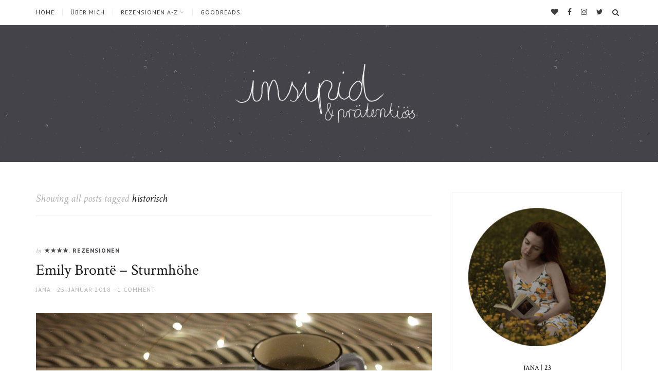

--- FILE ---
content_type: text/html; charset=UTF-8
request_url: https://insipid.de/?tag=historisch
body_size: 19402
content:
<!DOCTYPE html>
<html lang="de">
<head>
<meta charset="UTF-8">
<meta name="viewport" content="width=device-width, initial-scale=1">
<link rel="profile" href="http://gmpg.org/xfn/11">
<title>historisch &#8211; insipid &amp; prätentiös</title>
<link rel='dns-prefetch' href='//fonts.googleapis.com' />
<link rel='dns-prefetch' href='//s.w.org' />
<link rel="alternate" type="application/rss+xml" title="insipid &amp; prätentiös &raquo; Feed" href="https://insipid.de" />
<link rel="alternate" type="application/rss+xml" title="insipid &amp; prätentiös &raquo; Kommentar-Feed" href="https://insipid.de/?feed=comments-rss2" />
<link rel="alternate" type="application/rss+xml" title="insipid &amp; prätentiös &raquo; historisch Schlagwort-Feed" href="https://insipid.de/?feed=rss2&#038;tag=historisch" />
		<script type="text/javascript">
			window._wpemojiSettings = {"baseUrl":"https:\/\/s.w.org\/images\/core\/emoji\/13.0.0\/72x72\/","ext":".png","svgUrl":"https:\/\/s.w.org\/images\/core\/emoji\/13.0.0\/svg\/","svgExt":".svg","source":{"concatemoji":"https:\/\/insipid.de\/wp-includes\/js\/wp-emoji-release.min.js?ver=5.5.17"}};
			!function(e,a,t){var n,r,o,i=a.createElement("canvas"),p=i.getContext&&i.getContext("2d");function s(e,t){var a=String.fromCharCode;p.clearRect(0,0,i.width,i.height),p.fillText(a.apply(this,e),0,0);e=i.toDataURL();return p.clearRect(0,0,i.width,i.height),p.fillText(a.apply(this,t),0,0),e===i.toDataURL()}function c(e){var t=a.createElement("script");t.src=e,t.defer=t.type="text/javascript",a.getElementsByTagName("head")[0].appendChild(t)}for(o=Array("flag","emoji"),t.supports={everything:!0,everythingExceptFlag:!0},r=0;r<o.length;r++)t.supports[o[r]]=function(e){if(!p||!p.fillText)return!1;switch(p.textBaseline="top",p.font="600 32px Arial",e){case"flag":return s([127987,65039,8205,9895,65039],[127987,65039,8203,9895,65039])?!1:!s([55356,56826,55356,56819],[55356,56826,8203,55356,56819])&&!s([55356,57332,56128,56423,56128,56418,56128,56421,56128,56430,56128,56423,56128,56447],[55356,57332,8203,56128,56423,8203,56128,56418,8203,56128,56421,8203,56128,56430,8203,56128,56423,8203,56128,56447]);case"emoji":return!s([55357,56424,8205,55356,57212],[55357,56424,8203,55356,57212])}return!1}(o[r]),t.supports.everything=t.supports.everything&&t.supports[o[r]],"flag"!==o[r]&&(t.supports.everythingExceptFlag=t.supports.everythingExceptFlag&&t.supports[o[r]]);t.supports.everythingExceptFlag=t.supports.everythingExceptFlag&&!t.supports.flag,t.DOMReady=!1,t.readyCallback=function(){t.DOMReady=!0},t.supports.everything||(n=function(){t.readyCallback()},a.addEventListener?(a.addEventListener("DOMContentLoaded",n,!1),e.addEventListener("load",n,!1)):(e.attachEvent("onload",n),a.attachEvent("onreadystatechange",function(){"complete"===a.readyState&&t.readyCallback()})),(n=t.source||{}).concatemoji?c(n.concatemoji):n.wpemoji&&n.twemoji&&(c(n.twemoji),c(n.wpemoji)))}(window,document,window._wpemojiSettings);
		</script>
		<style type="text/css">
img.wp-smiley,
img.emoji {
	display: inline !important;
	border: none !important;
	box-shadow: none !important;
	height: 1em !important;
	width: 1em !important;
	margin: 0 .07em !important;
	vertical-align: -0.1em !important;
	background: none !important;
	padding: 0 !important;
}
</style>
	<link rel='stylesheet' id='gr-progress-cvdm-style-default-css'  href='https://insipid.de/wp-content/plugins/gr-progress/css/style.css?ver=5.5.17' type='text/css' media='all' />
<link rel='stylesheet' id='wp-block-library-css'  href='https://insipid.de/wp-includes/css/dist/block-library/style.min.css?ver=5.5.17' type='text/css' media='all' />
<link rel='stylesheet' id='jgtazalea-fonts-css'  href='//fonts.googleapis.com/css?family=Crimson+Text%3A400%2C400italic%2C700%2C700italic%7CPT+Sans%3A400%2C400italic%2C700%2C700italic&#038;subset=latin%2Clatin-ext' type='text/css' media='all' />
<link rel='stylesheet' id='jgtazalea-style-css'  href='https://insipid.de/wp-content/themes/azalea/style.css?ver=5.5.17' type='text/css' media='all' />
<style id='jgtazalea-style-inline-css' type='text/css'>
.site-header{background-image:url(https://insipid.de/wp-content/uploads/2017/10/stardust.png);background-repeat:repeat;background-position:center center;background-size:auto;}
.site-title a,.site-description { color: #blank; }
blockquote,.nav-previous a,.nav-next a,.nav-links .prev,.nav-links .next,.infinite-scroll #infinite-handle span{border-color:#454349;}a,blockquote:before,.main-navigation a:hover,.primary-menu li:hover > a,.primary-menu .current-menu-item > a,.primary-menu .current-menu-ancestor > a,.primary-menu .current_page_item > a,.primary-menu .current_page_ancestor > a,.entry-meta a:hover,.entry-footer a:hover,.navigation a:hover,.page-links a:hover .page-link,.comment-author a:hover,.comment-metadata a:hover,#footer-social-links a:hover,.widget_archive a:hover,.widget_categories a:hover,.widget_pages a:hover,.widget_meta a:hover,.widget_recent_entries a:hover,.widget_recent_comments a:hover,.widget_rss a:hover,.widget_nav_menu a:hover,.infinite-scroll #infinite-handle span:hover{color:#454349;}button,input[type="submit"],input[type="button"],input[type="reset"],.widget_tag_cloud a:hover{background-color:#454349;border-color:#454349;}button:hover,button:focus,input[type="submit"]:hover,input[type="submit"]:focus,input[type="button"]:hover,input[type="button"]:focus,input[type="reset"]:hover,input[type="reset"]:focus,button:active,input[type="button"]:active,input[type="reset"]:active,input[type="submit"]:active,.button,.more-link{border-color:#454349;color:#454349;}.button:hover,.more-link:hover,.slick-arrow:hover,.slick-arrow:focus,.site-footer .top-link{background-color:#454349;}
</style>
<script type='text/javascript' src='https://insipid.de/wp-includes/js/jquery/jquery.js?ver=1.12.4-wp' id='jquery-core-js'></script>
<link rel="https://api.w.org/" href="https://insipid.de/index.php?rest_route=/" /><link rel="alternate" type="application/json" href="https://insipid.de/index.php?rest_route=/wp/v2/tags/52" /><link rel="EditURI" type="application/rsd+xml" title="RSD" href="https://insipid.de/xmlrpc.php?rsd" />
<link rel="wlwmanifest" type="application/wlwmanifest+xml" href="https://insipid.de/wp-includes/wlwmanifest.xml" /> 
<meta name="generator" content="WordPress 5.5.17" />
<!-- Analytics by WP-Statistics v12.6.10 - https://wp-statistics.com/ -->
<link rel="icon" href="https://insipid.de/wp-content/uploads/2018/01/cropped-icon1-1-32x32.jpg" sizes="32x32" />
<link rel="icon" href="https://insipid.de/wp-content/uploads/2018/01/cropped-icon1-1-192x192.jpg" sizes="192x192" />
<link rel="apple-touch-icon" href="https://insipid.de/wp-content/uploads/2018/01/cropped-icon1-1-180x180.jpg" />
<meta name="msapplication-TileImage" content="https://insipid.de/wp-content/uploads/2018/01/cropped-icon1-1-270x270.jpg" />
		<style type="text/css" id="wp-custom-css">
			.widget-title {
	font-size: 18px;
	font-weight: normal;
	font-style: normal;
	font-variant: small-caps;
	border-bottom: 0.5px;
	border-top: 0px;
	border-left: 0px;
	border-right: 0px;
	border-style: solid;

	letter-spacing: 3px
}
.content-sidebar .widget-title {
	padding-bottom: 2px;
	position: relative;
	text-align: center;
}
.content-sidebar .widget-title:before {
	bottom: 10px;
	margin-left: -40px;
	width: 0px;
}

.content-sidebar .widget-title:after {
	bottom: 0;
	margin-left: -25px;
	width: 0px;
}
		</style>
		</head>

<body class="archive tag tag-historisch tag-52 wp-custom-logo right-sidebar hfeed">
<div id="page" class="site">

	<nav id="site-navigation" class="main-navigation" aria-label="Primary Menu">
		<div class="inner">
			<button id="menu-toggle" class="menu-toggle" aria-controls="primary-menu" aria-expanded="false"><span class="menu-icon" aria-hidden="true"></span>Menu</button>
			<button id="search-show" class="search-show"><span class="screen-reader-text">Search</span></button>
			<div id="menu-container" class="menu-container">
				<ul id="primary-menu" class="primary-menu"><li id="menu-item-67" class="menu-item menu-item-type-custom menu-item-object-custom menu-item-home menu-item-67"><a href="http://insipid.de">Home</a></li>
<li id="menu-item-69" class="menu-item menu-item-type-post_type menu-item-object-page menu-item-69"><a href="https://insipid.de/?page_id=66">über mich</a></li>
<li id="menu-item-331" class="menu-item menu-item-type-post_type menu-item-object-page menu-item-has-children menu-item-331"><a href="https://insipid.de/?page_id=321">Rezensionen A-Z</a>
<ul class="sub-menu">
	<li id="menu-item-332" class="menu-item menu-item-type-post_type menu-item-object-page menu-item-332"><a href="https://insipid.de/?page_id=319">nach Autor</a></li>
	<li id="menu-item-333" class="menu-item menu-item-type-post_type menu-item-object-page menu-item-333"><a href="https://insipid.de/?page_id=323">nach Titel</a></li>
</ul>
</li>
<li id="menu-item-193" class="menu-item menu-item-type-custom menu-item-object-custom menu-item-193"><a href="https://www.goodreads.com/user/show/69283182-jana">Goodreads</a></li>
</ul><ul id="header-social-links" class="social-links-menu"><li id="menu-item-289" class="menu-item menu-item-type-custom menu-item-object-custom menu-item-289"><a href="https://www.bloglovin.com/blogs/insipid-pratentios-19269455"><span class="screen-reader-text">b</span></a></li>
<li id="menu-item-290" class="menu-item menu-item-type-custom menu-item-object-custom menu-item-290"><a href="https://www.facebook.com/insipidundpraetentioes/"><span class="screen-reader-text">f</span></a></li>
<li id="menu-item-291" class="menu-item menu-item-type-custom menu-item-object-custom menu-item-291"><a href="https://www.instagram.com/insipidundpraetentioes/"><span class="screen-reader-text">i</span></a></li>
<li id="menu-item-453" class="menu-item menu-item-type-custom menu-item-object-custom menu-item-453"><a href="https://twitter.com/insipidblog"><span class="screen-reader-text">t</span></a></li>
</ul>			</div>
		</div><!-- .inner -->
	</nav><!-- .main-navigation -->

	<header id="masthead" class="site-header">
		<div class="inner">
			<div class="site-branding">
				<a href="https://insipid.de/" class="custom-logo-link" rel="home"><img src="https://insipid.de/wp-content/uploads/2018/01/cropped-insipidund-e1516652457365.png" width="380" alt="insipid &amp; prätentiös" /></a>								<p class="site-title screen-reader-text"><a href="https://insipid.de/" rel="home">insipid &amp; prätentiös</a></p>
											</div><!-- .site-branding -->
		</div><!-- .inner -->
	</header><!-- .site-header -->
	<div id="content" class="site-content">
		<div class="inner">
			<div id="primary" class="content-area">
				<main id="main" class="site-main">
									<header class="page-header">
						<h1 class="page-title">Showing all posts tagged <span class="highlight">historisch</span></h1>					</header><!-- .page-header -->
					<article id="post-504" class="post-504 post type-post status-publish format-standard hentry category-12 category-rezensionen tag-duester tag-emily-bronte tag-england tag-historisch tag-klassiker tag-liebe tag-sturmhoehe tag-viktorianisch">
	<header class="entry-header">
		<div class="cat-links"><span class="meta-before">In</span> <a href="https://insipid.de/?cat=12" rel="category">★★★★</a>, <a href="https://insipid.de/?cat=8" rel="category">Rezensionen</a></div><h2 class="entry-title"><a href="https://insipid.de/?p=504" rel="bookmark">Emily Brontë &#8211; Sturmhöhe</a></h2>		<div class="entry-meta">
			<span class="author vcard"><span class="screen-reader-text">Author </span><a class="url fn n" href="https://insipid.de/?author=1">Jana</a></span><span class="posted-on"><span class="screen-reader-text">Posted on </span><a href="https://insipid.de/?p=504" rel="bookmark"><time class="entry-date published" datetime="2018-01-25T07:04:29+01:00">25. Januar 2018</time><time class="updated" datetime="2019-06-04T22:58:52+02:00">4. Juni 2019</time></a></span><span class="comments-link"><a href="https://insipid.de/?p=504#comments">1 Comment</a></span>		</div><!-- .entry-meta -->
	</header><!-- .entry-header -->
		<div class="entry-content">
		<h4><img loading="lazy" class="size-full wp-image-530 aligncenter" src="http://insipid.de/wp-content/uploads/2018/01/IMG_5064mitweb.jpg" alt="" width="2000" height="1333" srcset="https://insipid.de/wp-content/uploads/2018/01/IMG_5064mitweb.jpg 2000w, https://insipid.de/wp-content/uploads/2018/01/IMG_5064mitweb-300x200.jpg 300w, https://insipid.de/wp-content/uploads/2018/01/IMG_5064mitweb-768x512.jpg 768w, https://insipid.de/wp-content/uploads/2018/01/IMG_5064mitweb-700x467.jpg 700w, https://insipid.de/wp-content/uploads/2018/01/IMG_5064mitweb-960x640.jpg 960w, https://insipid.de/wp-content/uploads/2018/01/IMG_5064mitweb-1400x933.jpg 1400w" sizes="(max-width: 2000px) 100vw, 2000px" /></h4>
<h4 style="text-align: center;"><img loading="lazy" class="alignnone size-full wp-image-377" src="http://insipid.de/wp-content/uploads/2017/11/4-Sterneb.jpg" alt="" width="100" height="15" srcset="https://insipid.de/wp-content/uploads/2017/11/4-Sterneb.jpg 2670w, https://insipid.de/wp-content/uploads/2017/11/4-Sterneb-300x49.jpg 300w, https://insipid.de/wp-content/uploads/2017/11/4-Sterneb-768x125.jpg 768w, https://insipid.de/wp-content/uploads/2017/11/4-Sterneb-700x114.jpg 700w, https://insipid.de/wp-content/uploads/2017/11/4-Sterneb-960x156.jpg 960w, https://insipid.de/wp-content/uploads/2017/11/4-Sterneb-1400x228.jpg 1400w" sizes="(max-width: 100px) 100vw, 100px" /></h4>
<p style="text-align: center;"><em>“I have not broken your heart &#8211; you have broken it; and in breaking it, you have broken mine.” </em></p>
<hr />
<p style="text-align: center;"><strong>Sturmhöhe | Emily B</strong><b>rontë | DTV | </b>464 Seiten<br />
ISBN: 342314355X | 9,90€</p>
<hr />
<p style="text-align: center;"><span class="read-more"> <a href="https://insipid.de/?p=504#more-504" class="more-link">Read More</a></span></p>
	</div><!-- .entry-content -->
	<footer class="entry-footer"><div class="tag-links"><span class="screen-reader-text">Tags:</span> <a href="https://insipid.de/?tag=duester" rel="tag">düster</a>, <a href="https://insipid.de/?tag=emily-bronte" rel="tag">Emily Brontë</a>, <a href="https://insipid.de/?tag=england" rel="tag">England</a>, <a href="https://insipid.de/?tag=historisch" rel="tag">historisch</a>, <a href="https://insipid.de/?tag=klassiker" rel="tag">Klassiker</a>, <a href="https://insipid.de/?tag=liebe" rel="tag">Liebe</a>, <a href="https://insipid.de/?tag=sturmhoehe" rel="tag">Sturmhöhe</a>, <a href="https://insipid.de/?tag=viktorianisch" rel="tag">viktorianisch</a></div></footer>	</article><!-- #post-## -->
				</main><!-- #main -->
			</div><!-- #primary -->
			<aside id="secondary" class="content-sidebar">
	<div class="widget-area">
		<section id="media_image-5" class="widget widget_media_image"><img width="300" height="300" src="https://insipid.de/wp-content/uploads/2020/11/IMG_1878-1-300x300.jpg" class="image wp-image-850  attachment-medium size-medium" alt="" loading="lazy" style="max-width: 100%; height: auto;" srcset="https://insipid.de/wp-content/uploads/2020/11/IMG_1878-1-300x300.jpg 300w, https://insipid.de/wp-content/uploads/2020/11/IMG_1878-1-700x698.jpg 700w, https://insipid.de/wp-content/uploads/2020/11/IMG_1878-1-150x150.jpg 150w, https://insipid.de/wp-content/uploads/2020/11/IMG_1878-1-768x766.jpg 768w, https://insipid.de/wp-content/uploads/2020/11/IMG_1878-1-1536x1531.jpg 1536w, https://insipid.de/wp-content/uploads/2020/11/IMG_1878-1-960x957.jpg 960w, https://insipid.de/wp-content/uploads/2020/11/IMG_1878-1-1400x1396.jpg 1400w, https://insipid.de/wp-content/uploads/2020/11/IMG_1878-1.jpg 2000w" sizes="(max-width: 300px) 100vw, 300px" /></section><section id="text-3" class="widget widget_text">			<div class="textwidget"><p style="text-align: center; border-bottom: 0.5px; border-top: 0px; border-left: 0px; border-right: 0px; border-style: solid; color: black;"><span style="font-size: 13px;">JANA</span> | 23</p>
<p style="color: black;">Studentin der Politikwissenschaft, die gerne liest. Ich lese bevorzugt moderne Klassiker und liebe die gnadenlose Überinterpretation literarischer Motive (oder dachtet ihr etwa wir machen das hier zum Spaß?).</p>
<p style="color: black;">Lieblingsautoren: Vladimir Nabokov, Christian Kracht, Milan Kundera</p>
</div>
		</section><section id="text-5" class="widget widget_text"><h2 class="widget-title">currently reading</h2>			<div class="textwidget"><p style="color: black; text-align: center;">Giovanni&#8217;s Room &#8211; James Baldwin</p>
<p style="color: black;text-align: center;">Lonesome Traveller &#8211; Jack Kerouac</p>
<p style="color: black;text-align: center;">Eine Kurze Geschichte der Menschheit &#8211; Yuval Noah Harari</p>
</div>
		</section><section id="custom_html-2" class="widget_text widget widget_custom_html"><div class="textwidget custom-html-widget"><a class="wordpress-follow-button" href="http://bibliophilie.org" data-blog="http://bibliophilie.org" data-lang="en">Follow Bibliophilie on WordPress.com</a>
<script type="text/javascript">(function(d){var f = d.getElementsByTagName('SCRIPT')[0], p = d.createElement('SCRIPT');p.type = 'text/javascript';p.async = true;p.src = '//widgets.wp.com/platform.js';f.parentNode.insertBefore(p,f);}(document));</script></div></section><section id="text-4" class="widget widget_text">			<div class="textwidget"><p style="text-align: center;"><a href="http://insipid.de/impressum/">Impressum</a> &amp; <a href="http://insipid.de/datenschutz/">Datenschutz</a></p>
</div>
		</section>	</div><!-- .widget-area -->
</aside><!-- #secondary -->
		</div><!-- .inner -->
	</div><!-- #content -->
	<footer id="colophon" class="site-footer">
						<div class="site-info">
			<div class="inner">
				&copy; 2026 <a href="https://insipid.de/" rel="home">insipid &amp; prätentiös</a><br />Theme by <a href="http://justgoodthemes.com/">justgoodthemes.com</a>.				<a href="#page" id="top-link" class="top-link"><i class="fa-angle-double-up" aria-hidden="true"></i><span class="screen-reader-text">Back to the top</span></a>
			</div><!-- .inner -->
		</div><!-- .site-info -->
			</footer><!-- #colophon -->
</div><!-- #page -->
<div id="search-box" class="site-search">
	<div class="inner">
		<form role="search" method="get" class="search-form" action="https://insipid.de/">
				<label>
					<span class="screen-reader-text">Suche nach:</span>
					<input type="search" class="search-field" placeholder="Suchen …" value="" name="s" />
				</label>
				<input type="submit" class="search-submit" value="Suchen" />
			</form>	</div><!-- .inner -->
</div><!-- .search-box -->
<div id="search-hide" class="search-hide"></div>

<script type='text/javascript' src='https://insipid.de/wp-content/themes/azalea/js/jquery.fitvids.min.js?ver=20170321' id='jquery-fitvids-js'></script>
<script type='text/javascript' src='https://insipid.de/wp-content/themes/azalea/js/slick.min.js?ver=20170321' id='jquery-slick-js'></script>
<script type='text/javascript' id='jgtazalea-script-js-extra'>
/* <![CDATA[ */
var jgtazaleaVars = {"screenReaderText":"submenu"};
/* ]]> */
</script>
<script type='text/javascript' src='https://insipid.de/wp-content/themes/azalea/js/functions.js?ver=20170321' id='jgtazalea-script-js'></script>
<script type='text/javascript' src='https://insipid.de/wp-includes/js/wp-embed.min.js?ver=5.5.17' id='wp-embed-js'></script>

</body>
</html>